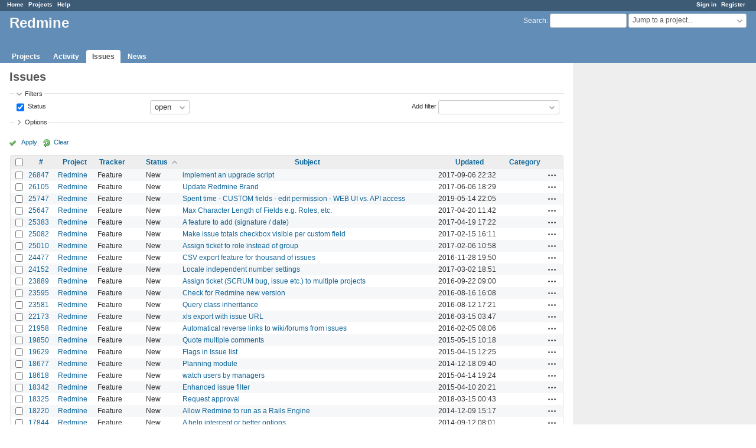

--- FILE ---
content_type: text/html; charset=utf-8
request_url: https://www.google.com/recaptcha/api2/aframe
body_size: 266
content:
<!DOCTYPE HTML><html><head><meta http-equiv="content-type" content="text/html; charset=UTF-8"></head><body><script nonce="d17yS20xH9UbBESrwR0o8g">/** Anti-fraud and anti-abuse applications only. See google.com/recaptcha */ try{var clients={'sodar':'https://pagead2.googlesyndication.com/pagead/sodar?'};window.addEventListener("message",function(a){try{if(a.source===window.parent){var b=JSON.parse(a.data);var c=clients[b['id']];if(c){var d=document.createElement('img');d.src=c+b['params']+'&rc='+(localStorage.getItem("rc::a")?sessionStorage.getItem("rc::b"):"");window.document.body.appendChild(d);sessionStorage.setItem("rc::e",parseInt(sessionStorage.getItem("rc::e")||0)+1);localStorage.setItem("rc::h",'1769117560548');}}}catch(b){}});window.parent.postMessage("_grecaptcha_ready", "*");}catch(b){}</script></body></html>